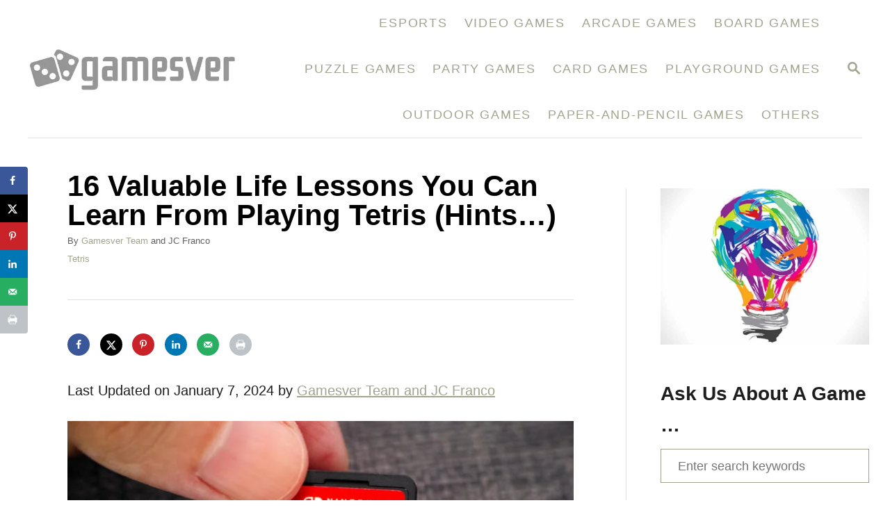

--- FILE ---
content_type: text/javascript; charset=utf-8
request_url: https://unpkg.com/@wordproof/uikit@1.0.50/dist/uikit/uikit.esm.js
body_size: 1016
content:
import{p as e,b as i}from"./p-a6c9f296.js";(()=>{const i=import.meta.url,t={};return""!==i&&(t.resourcesUrl=new URL(".",i).href),e(t)})().then((e=>i([["p-aee19cf3",[[1,"w-certificate",{sharedIdentifier:[1,"shared-identifier"],noIcon:[4,"no-icon"],linkText:[1,"link-text"],lastModified:[1,"last-modified"],debug:[4],placeholder:[1],identityProvider:[1,"identity-provider"],identityName:[1,"identity-name"],identityProfilePicture:[1,"identity-profile-picture"],identityProofUrl:[1,"identity-proof-url"],showRevisions:[1032,"show-revisions"],renderWithoutButton:[4,"render-without-button"],visible:[32],content:[32],viewBlockchainUrl:[32],timestampCheckUrl:[32]},[[16,"keydown","handleKeyDown"],[8,"wordproofCertificateOpen","handleCertificateOpenEvent"],[0,"click","handleMouseClickEvent"]]]]],["p-bbed5fec",[[1,"w-serp-certificate",{firstTimestamped:[1,"first-timestamped"],lastEdited:[1,"last-edited"],publishedBy:[1,"published-by"],showCertificate:[32]}]]],["p-baca419d",[[1,"w-input-date",{value:[1],openToTop:[4,"open-to-top"],showDatepicker:[32],selected:[32],mostRecent:[32],currentMonth:[32],displayDates:[32]},[[0,"keydown","handleKeyDown"]]]]],["p-68999313",[[1,"w-badge",{color:[1],size:[1]}]]],["p-9af55d00",[[1,"w-card",{size:[1]}]]],["p-8e2d0030",[[1,"w-certificate-link",{noIcon:[4,"no-icon"],linkText:[1,"link-text"]}]]],["p-ab7a649b",[[1,"w-input-checkbox",{checked:[1028],error:[1],disabled:[4]}]]],["p-ebd017f5",[[0,"w-input-select",{error:[1],placeholder:[1],label:[1],disabled:[4],value:[1025],options:[32]}]]],["p-f3153de4",[[1,"w-input-select-option"]]],["p-648a9b56",[[0,"w-input-text",{type:[1],required:[4],autofocus:[4],label:[1],value:[1025],error:[1],autocomplete:[1],inputmode:[1],placeholder:[1],suffix:[1],strip:[1],localValue:[32],showPlaceholder:[32]}]]],["p-4153ebb3",[[1,"w-logo",{blueOnWhite:[4,"blue-on-white"],whiteOnBlue:[4,"white-on-blue"],tealOnWhite:[4,"teal-on-white"],text:[4],doubleColored:[4,"double-colored"],fit:[4],textLarge:[4,"text-large"]}]]],["p-71cbeb04",[[1,"w-button",{type:[1025],size:[1025],text:[4],outline:[4],disabled:[4],underlineNone:[4,"underline-none"],icon:[1],color:[1025],loading:[4],href:[1],target:[1025],prependIcon:[1,"prepend-icon"],appendIcon:[1,"append-icon"]}],[1,"w-icon",{name:[1],fit:[4]}]]],["p-be5fa738",[[1,"w-revision-select",{options:[16],selected:[2],currentIndex:[32]}],[1,"w-date-time-select",{selected:[1026],openToTop:[4,"open-to-top"],options:[16],getButtonText:[16],showDatepicker:[32],mostRecent:[32],selectedDate:[32],currentMonth:[32],displayDates:[32],showTimeOptions:[32],sameDayOptions:[32]},[[0,"keydown","handleKeyDown"]]],[1,"w-dropdown-menu",{options:[16],show:[32]},[[0,"keydown","handleKeyDown"]]]]],["p-3fb1fcd5",[[1,"w-version-view",{strings:[16],content:[16],locale:[1],view:[1025],revision:[2],viewBlockchainUrl:[1,"view-blockchain-url"],timestampCheckUrl:[1,"timestamp-check-url"],showRevisions:[4,"show-revisions"],transactionId:[32],allRevisions:[32],currentRevisionIndex:[32]}],[1,"w-compare-versions-view",{strings:[16],content:[16],locale:[1],viewBlockchainUrl:[1,"view-blockchain-url"],timestampCheckUrl:[1,"timestamp-check-url"],which:[2],to:[2],view:[1],transactionId:[32],allRevisions:[32],currentRevisionIndex:[32],diffRevisionIndex:[32],showCode:[32],baseRevisionOptions:[32],diffRevisionOptions:[32]}],[1,"w-certificate-button",{sharedIdentifier:[1,"shared-identifier"],text:[1],shape:[1],variant:[1],color:[1],icon:[1]}],[1,"w-modal",{visible:[4],rounded:[8],wrapClassName:[1,"wrap-class-name"],modalClassName:[1,"modal-class-name"],backdropClassName:[1,"backdrop-class-name"],contentClassName:[1,"content-class-name"],ariaModalTitle:[1,"aria-modal-title"],ariaModalDescription:[1,"aria-modal-description"]}],[0,"w-router-outlet",{routes:[16],showRevisions:[4,"show-revisions"],matchedRoute:[32]}]]]],e)));

--- FILE ---
content_type: text/javascript; charset=utf-8
request_url: https://unpkg.com/@wordproof/uikit@1.0.50/dist/uikit/p-26e65226.js
body_size: 706
content:
const t={"w-certificate-link":{defaultLinkText:"View this content's WordProof Timestamp certificate"},"w-certificate-button":{defaultButtonText:"View this content's Timestamp certificate",contentCertificate:"Content Certificate"},"w-certificate":{compareVersions:"Compare Versions",thatIsImportantText:"This is important, because it proves that the content has not been tampered with and it can be trusted.",contentChangedAfterTimestamp:"The content was modified after its fingerprint was last added to a public blockchain.",aboutWordproof:"About WordProof",todaysRevision:"Today’s version",selectDayToCompare:"Select day to compare",contentCertificate:"Content Certificate",thisContent:"This information",hasNotChanged:"did not change since the last timestamp",hasChanged:"did change since the last timestamp",lastEdited:"Last edited",publishedBy:"Published by",explainThis:"Explain this",timestampChecker:"Timestamp checker",viewOnTheBlockchain:"View on the Blockchain",changed:"Changed",removed:"Removed",viewCode:"View code",viewContent:"View content",mostRecent:"Most recent",whatIsTimestamp:"The <strong>fingerprint</strong> of this webpage has been published to the blockchain, a public ledger that <strong>can’t be changed</strong>. This is what is called a “timestamp”.",withTimestampYouCan:"With this timestamp, you can verify <strong>when</strong> and <strong>how</strong> the website changed its content over time. Websites that timestamp their content stand for more transparency and accountability, which ultimately leads to a more trustworthy internet.",wantToKnowMore:"Want to know more? Visit",goBack:"Go back",showContent:"Show content"},"w-date-time-select":{todaysVersion:"Today's version",selectDayToCompare:"Select day to compare",today:"Today",mostRecent:"Most recent"},"w-modal":{ariaClose:"Close"}},e=t=>{let e=t.closest("[lang]");return e?e.lang:"en"},n=async(e,n)=>{const o=await(async(e,n)=>{if(n.startsWith("en"))return t[e];let o;try{o=await((t,e)=>new Promise(((n,o)=>{fetch(`https://unpkg.com/@wordproof/uikit/dist/uikit/i18n/${t}.i18n.${e}.json`).then((t=>{t.ok?n(t.json()):o()}),(()=>o()))})))(e,n)}catch(i){console.warn(`wordproof uikit: no locale for ${e} (${n}) loading default locale en.`),n="en",o=t[e]}return o})(e,n);return new Proxy(o,{get:(t,o,i)=>{if("then"===o)return"";const a=Reflect.get(t,o,i);if(void 0===a)throw new Error(`wordproof uikit: no translation key: "${String(o)}" component: "${e}" locale: "${n}"`);return a}})},o=async t=>{const o=t.tagName.toLowerCase(),i=e(t);return n(o,i)},i=(t,e,n={year:"numeric",month:"2-digit",day:"2-digit",hour:"numeric",minute:"2-digit",second:"2-digit"})=>{try{n.timeZone=Intl.DateTimeFormat().resolvedOptions().timeZone}catch(t){}return new Date(t).toLocaleDateString(e,n)},a=()=>{try{return Intl.DateTimeFormat().resolvedOptions().timeZone}catch(t){}return""};export{e as a,n as b,i as f,o as g,a as t}